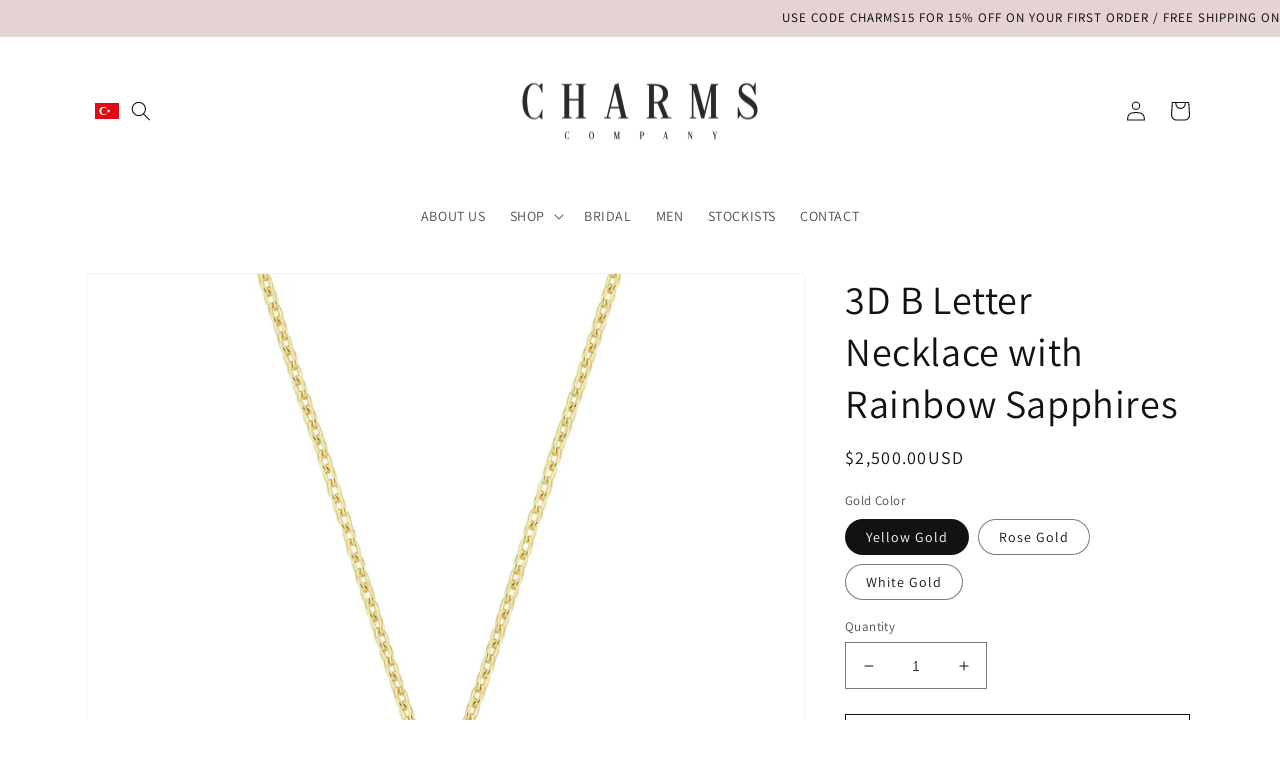

--- FILE ---
content_type: text/css
request_url: https://charmscompanyshop.com/cdn/shop/t/2/assets/custom-alibeydili.css?v=150375368178636593621669065462
body_size: -172
content:
/** Shopify CDN: Minification failed

Line 81:1 Expected "}" to go with "{"

**/
/*

Please add any custom CSS code in here, it will be easier to transfer if updating themes.

We highly recommend labelling changes, or App installs, so these can also be updated or removed as needed.

*/
@media only screen and (max-width: 425px){
    .col-3{
        max-width: 100% !important;
        flex:auto;
    }
}
.col-3{
  max-width:25%;
    align-items: center;
    justify-content: center;
    flex: 0 0 25%;
    flex-grow: 0;
    flex-shrink: 0;
    flex-basis: 25%;
}
.mt-5, .my-5 {
    margin-top: 3rem!important;
}
.section-template--16659557220608__main-padding{
  text-align:center;
}
.row {
    display: -ms-flexbox;
    display: flex;
    -ms-flex-wrap: wrap;
    flex-wrap: wrap;
    margin-right: -15px;
    margin-left: -15px;
.row{
    align-items: center;
    justify-content: center;
}

@media only screen and (max-width: 425px){
    .col-6{
        max-width: 100% !important;
        flex:auto;
    }
}
.col-6{
    
    align-items: center;
    justify-content: center;
}


.row{
    align-items: center;
    justify-content: center;
}
.nowrap{
  white-space:nowrap;
  align-items: center;
  justify-content: center; 
}
.featured-row__subtext p {
  text-align: center; 
}
 
.title-bar h1, .title-bar h2 {
  text-align: center;}



.col-6 {
    -ms-flex: 0 0 50%;
    flex: 0 0 50%;
    max-width: 50%;
}